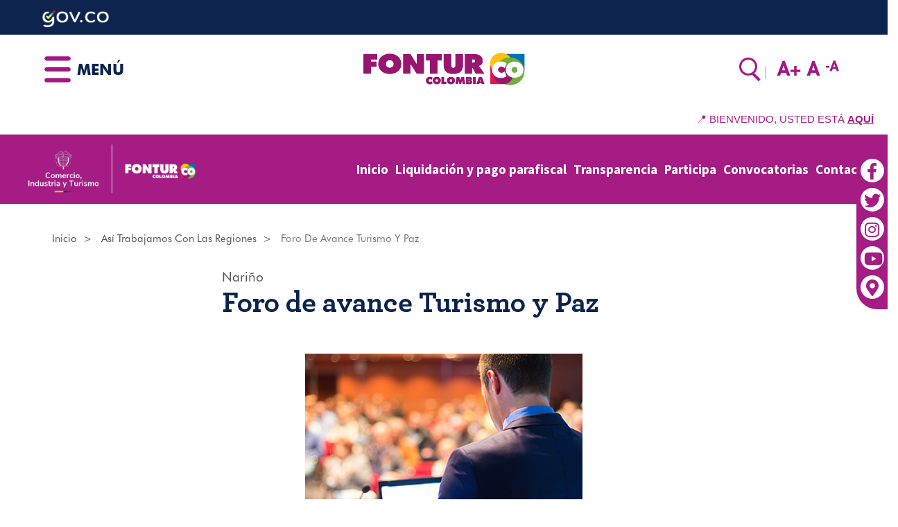

--- FILE ---
content_type: text/html; charset=UTF-8
request_url: https://www.fontur.com.co/es/asi-trabajamos-con-las-regiones/foro-de-avance-turismo-y-paz
body_size: 14460
content:
<!DOCTYPE html>
<html  lang="es" dir="ltr" prefix="content: http://purl.org/rss/1.0/modules/content/  dc: http://purl.org/dc/terms/  foaf: http://xmlns.com/foaf/0.1/  og: http://ogp.me/ns#  rdfs: http://www.w3.org/2000/01/rdf-schema#  schema: http://schema.org/  sioc: http://rdfs.org/sioc/ns#  sioct: http://rdfs.org/sioc/types#  skos: http://www.w3.org/2004/02/skos/core#  xsd: http://www.w3.org/2001/XMLSchema# ">
  <head>
    <meta charset="utf-8" />
<link rel="canonical" href="/es/asi-trabajamos-con-las-regiones/foro-de-avance-turismo-y-paz" />
<meta property="og:site_name" content="FONTUR" />
<link rel="shortlink" href="https://www.fontur.com.co/es/asi-trabajamos-con-las-regiones/foro-de-avance-turismo-y-paz" />
<meta name="robots" content="index, follow" />
<meta name="twitter:card" content="summary_large_image" />
<meta name="twitter:description" content="El Fondo Nacional de Turismo, Fontur, la Gobernación de Nariño, Satena, la Federación de Ecoparques, Ecoturismo y Turismo de Naturaleza, Fedec y la Corporación de Turismo de la región, participaron del foro “Avance de Turismo y Paz” realizado en las oficinas de la Cámara de Comercio de Pasto, el cual generó un resultado positivo para la comunidad y los actores de turismo." />
<meta property="og:type" content="Article" />
<meta name="twitter:title" content="Foro de avance Turismo y Paz" />
<meta name="abstract" content="El Fondo Nacional de Turismo – FONTUR, es un Patrimonio Autónomo adscrito al Ministerio de Comercio, Industria y Turismo, creado para ser el brazo ejecutor de los lineamientos de su política turística, dando manejo a los recursos de la contribución fiscal" />
<meta property="og:url" content="https://www.fontur.com.co/es/asi-trabajamos-con-las-regiones/foro-de-avance-turismo-y-paz" />
<meta property="og:title" content="Foro de avance Turismo y Paz" />
<meta name="twitter:url" content="https://www.fontur.com.co/es/asi-trabajamos-con-las-regiones/foro-de-avance-turismo-y-paz" />
<meta property="og:description" content="El Fondo Nacional de Turismo, Fontur, la Gobernación de Nariño, Satena, la Federación de Ecoparques, Ecoturismo y Turismo de Naturaleza, Fedec y la Corporación de Turismo de la región, participaron del foro “Avance de Turismo y Paz” realizado en las oficinas de la Cámara de Comercio de Pasto, el cual generó un resultado positivo para la comunidad y los actores de turismo." />
<meta name="twitter:image" content="https://www.fontur.com.co/sites/default/files/styles/large/public/blog/images/4_0.png?itok=fnyLa119" />
<meta property="og:image" content="https://www.fontur.com.co/sites/default/files/styles/large/public/blog/images/4_0.png?itok=fnyLa119" />
<meta name="Generator" content="Drupal 8 (https://www.drupal.org)" />
<meta name="MobileOptimized" content="width" />
<meta name="HandheldFriendly" content="true" />
<meta name="viewport" content="width=device-width, initial-scale=1.0" />
<link href="//fonts.googleapis.com/css?family=Source+Sans+Pro:400italic,700italic,400,700" rel="stylesheet" type="text/css" />
<link href="//fonts.googleapis.com/css?family=Source+Sans+Pro:300" rel="stylesheet" type="text/css" />
<link href="//fonts.googleapis.com/css?family=Source+Sans+Pro:300italic" rel="stylesheet" type="text/css" />
<link rel="alternate" hreflang="es" href="https://www.fontur.com.co/es/asi-trabajamos-con-las-regiones/foro-de-avance-turismo-y-paz" />
<link rel="alternate" hreflang="en-x-simple" href="https://www.fontur.com.co/en/node/345" />
<link rel="shortcut icon" href="/sites/default/files/favicon.png" type="image/png" />
<link rel="revision" href="https://www.fontur.com.co/es/asi-trabajamos-con-las-regiones/foro-de-avance-turismo-y-paz" />
<script>window.a2a_config=window.a2a_config||{};a2a_config.callbacks=[];a2a_config.overlays=[];a2a_config.templates={};a2a_config.delay = 200;
</script>

    <title>Foro de avance Turismo y Paz | FONTUR</title>
    <style>ul.dropdown-menu {display: none;}</style>
    <link rel="stylesheet" media="all" href="/sites/default/files/css/css__SNJHn0Xm7gxORrkKDq8KxHgq8HGrasRpin7JFXAE5s.css" />
<link rel="stylesheet" media="all" href="/modules/sooperthemes_portfolio/vendor/cubeportfolio/css/cubeportfolio-sooperthemes-custom-search-slider-popup.min.css?t9hynw" />
<link rel="stylesheet" media="all" href="/sites/default/files/css/css_fl3R83t9tsHDbpSb4RqIn4r7pvOshQF-IsisOmCjkAo.css" />
<link rel="stylesheet" media="all" href="https://use.fontawesome.com/releases/v5.13.1/css/all.css" />
<link rel="stylesheet" media="all" href="https://use.fontawesome.com/releases/v5.13.1/css/v4-shims.css" />
<link rel="stylesheet" media="all" href="/sites/default/files/css/css_Ht7bwmH6boii_4rBrhNRODHDi0vFN05-KyvSN_Qb260.css" />
<link rel="stylesheet" media="all" href="/sites/default/files/css/css_zVeidzrAXHUSKqDgVLIoCUD8bTwsbBm9JsubiyhPido.css" />

    
<!--[if lte IE 8]>
<script src="/sites/default/files/js/js_VtafjXmRvoUgAzqzYTA3Wrjkx9wcWhjP0G4ZnnqRamA.js"></script>
<![endif]-->
<script src="/themes/dxpr_theme/vendor/modernizr-custom-d8-dxpr-theme.js?v=3.3.1"></script>

  </head>
  <body class="fontyourface page-node-345 html path-node page-node-type-cms-blog has-glyphicons body--dxpr-theme-header-top body--dxpr-theme-header-not-overlay body--dxpr-theme-header-normal">
    <script>
  var dxpr_themeNavBreakpoint = 1200;
  var dxpr_themeWindowWidth = window.innerWidth;
  if (dxpr_themeWindowWidth > dxpr_themeNavBreakpoint) {
    document.body.className += ' body--dxpr-theme-nav-desktop';
  }
  else {
    document.body.className += ' body--dxpr-theme-nav-mobile';
  }
  </script>
    <a href="#main-content" class="visually-hidden focusable skip-link">
      Pasar al contenido principal
    </a>
    
      <div class="dialog-off-canvas-main-canvas" data-off-canvas-main-canvas>
    <div class="dxpr-theme-boxed-container">

          <header id="secondary-header" class="dxpr-theme-secondary-header clearfix hidden-none" role="banner">
      <div class="dxpr-theme-fluid secondary-header-container">
                  <div class="region region-secondary-header">
                                                                <section id="block-gov" class="block block-block-content block-block-content46782071-b4be-43cc-83f9-b6f4b5188a5c clearfix">
  
          

      
            <div class="field field--name-body field--type-text-with-summary field--label-hidden field--item"><div class="az-element az-container dxpr" data-az-type="block_content|drag_and_drop_block" data-az-name="30|828|body" data-az-human-readable="Ym9keSBvbiBibG9ja19jb250ZW50IGdvdiA=" data-az-langcode="es" data-az-mode="static">
<div class="az-element az-section" style="" data-az-id="gbniewqi73" data-azat-pid="gbrxa3v19d" id="gbrxa3v19d" data-azb="az_section"><div class="az-ctnr container" data-azcnt="true"><div class="az-element az-image" id="gb1dvctcys"><a href="https://www.gov.co/" target="_blank"><img class="az-image-content " src="/sites/default/files/glazed-cms-media/logogov-co-2025.png?fid=8090" alt="Gobierno de Colombia" title="Gobierno de Colombia" style="height: 30px;"></a></div></div></div>
</div></div>
      
  </section>

  </div>

              </div>
    </header>
  
                                          
    <header class="navbar dxpr-theme-header dxpr-theme-header--top dxpr-theme-header--normal dxpr-theme-header--hover-opacity dxpr-theme-header--sticky" data-spy="affix" data-offset-top="60" id="navbar" role="banner">
            <div class="container navbar-container">
                  <div class="row container-row"><div class="col-sm-12 container-col">
                <div class="navbar-header">
            <div class="region region-navigation">
                                                                <section id="block-cheeseburgermenu" class="block block-cheeseburger-menu block-cheesebuger-menu-block clearfix">
  
          

      <div class="cheeseburger-menu__trigger"></div>
        <div class="cheeseburger-menu__wrapper" style="display: none; top: 0px"><div class="cheeseburger-menu__menus">
                        <div class="cheeseburger-menu__menu cheeseburger-menu__menu--main"
                 data-drupal-selector="cheeseburger-menu--main">
                                                                                                            <ul class="cheeseburger-menu__menu-list">
                                                <li class="cheeseburger-menu__menu-list-item cheeseburger-menu__menu-list-item--child">
                                                                    <a href="/index.php/es" class="cheeseburger-menu__menu-list-item-link ">Inicio</a>
                                          
                </li>
                                                <li class="cheeseburger-menu__menu-list-item cheeseburger-menu__menu-list-item--parent cheeseburger-menu__menu-list-item--expanded">
                                                                                          <span class="cheeseburger-menu__menu-list-item-link cheeseburger-menu__menu-list-item-link--span ">QUIÉNES SOMOS</span>
                                                                      <ul class="cheeseburger-menu__menu-list">
                                                <li class="cheeseburger-menu__menu-list-item cheeseburger-menu__menu-list-item--child">
                                                                    <a href="/index.php/es/quienes-somos" class="cheeseburger-menu__menu-list-item-link ">Qué somos</a>
                                          
                </li>
                                                <li class="cheeseburger-menu__menu-list-item cheeseburger-menu__menu-list-item--child">
                                                                    <a href="/index.php/es/quienes-somos/marco-legal" class="cheeseburger-menu__menu-list-item-link ">Marco legal</a>
                                          
                </li>
                                                <li class="cheeseburger-menu__menu-list-item cheeseburger-menu__menu-list-item--child">
                                                                    <a href="https://fontur.com.co/marco-normativo-del-sector-turismo" class="cheeseburger-menu__menu-list-item-link ">Normatividad</a>
                                          
                </li>
                                                <li class="cheeseburger-menu__menu-list-item cheeseburger-menu__menu-list-item--child">
                                                                    <a href="/index.php/es/nosotros/organigrama" class="cheeseburger-menu__menu-list-item-link ">Organigrama</a>
                                          
                </li>
                                                <li class="cheeseburger-menu__menu-list-item cheeseburger-menu__menu-list-item--child">
                                                                    <a href="/index.php/es/quienes-somos/directorio-personal-fontur-2025" class="cheeseburger-menu__menu-list-item-link ">Directorio personal fontur</a>
                                          
                </li>
                                                <li class="cheeseburger-menu__menu-list-item cheeseburger-menu__menu-list-item--child">
                                                                    <a href="/index.php/es/quienes-somos/nuestros-directivos-0" class="cheeseburger-menu__menu-list-item-link ">Nuestros Directivos</a>
                                          
                </li>
                                                <li class="cheeseburger-menu__menu-list-item cheeseburger-menu__menu-list-item--child">
                                                                    <a href="/index.php/es/nosotros/comite-directivo" class="cheeseburger-menu__menu-list-item-link ">Comité directivo</a>
                                          
                </li>
                                                <li class="cheeseburger-menu__menu-list-item cheeseburger-menu__menu-list-item--child">
                                                                    <a href="/index.php/es/quienes-somos/funciones-y-deberes" class="cheeseburger-menu__menu-list-item-link ">Funciones y Deberes</a>
                                          
                </li>
                                                <li class="cheeseburger-menu__menu-list-item cheeseburger-menu__menu-list-item--child">
                                                                    <a href="/index.php/es/quienes-somos/modelo-de-gestion" class="cheeseburger-menu__menu-list-item-link ">Modelo de gestión</a>
                                          
                </li>
                                                <li class="cheeseburger-menu__menu-list-item cheeseburger-menu__menu-list-item--child">
                                                                    <a href="/index.php/es/quienes-somos/informes" class="cheeseburger-menu__menu-list-item-link ">Informes</a>
                                          
                </li>
                                                <li class="cheeseburger-menu__menu-list-item cheeseburger-menu__menu-list-item--child">
                                                                    <a href="/index.php/es/quienes-somos/gestion-documental" class="cheeseburger-menu__menu-list-item-link ">Gestión Documental</a>
                                          
                </li>
                                                <li class="cheeseburger-menu__menu-list-item cheeseburger-menu__menu-list-item--child">
                                                                    <a href="/index.php/es/quienes-somos/naturaleza-juridica" class="cheeseburger-menu__menu-list-item-link ">Naturaleza jurídica</a>
                                          
                </li>
                                                <li class="cheeseburger-menu__menu-list-item cheeseburger-menu__menu-list-item--child">
                                                                    <a href="/index.php/es/quienes-somos/objetivos-y-metas" class="cheeseburger-menu__menu-list-item-link ">Objetivos y metas</a>
                                          
                </li>
                                                <li class="cheeseburger-menu__menu-list-item cheeseburger-menu__menu-list-item--child">
                                                                    <a href="/index.php/es/quienes-somos/plan-estrategico-sectorial" class="cheeseburger-menu__menu-list-item-link ">Plan estratégico sectorial</a>
                                          
                </li>
                    </ul>
    
                </li>
                                                <li class="cheeseburger-menu__menu-list-item cheeseburger-menu__menu-list-item--parent cheeseburger-menu__menu-list-item--expanded">
                                                                                          <span class="cheeseburger-menu__menu-list-item-link cheeseburger-menu__menu-list-item-link--span ">PROGRAMAS</span>
                                                                      <ul class="cheeseburger-menu__menu-list">
                                                <li class="cheeseburger-menu__menu-list-item cheeseburger-menu__menu-list-item--child">
                                                                    <a href="/index.php/es/programas/red-turistica-de-pueblos-patrimonio" class="cheeseburger-menu__menu-list-item-link ">Red turística de pueblos patrimonio</a>
                                          
                </li>
                                                <li class="cheeseburger-menu__menu-list-item cheeseburger-menu__menu-list-item--child">
                                                                    <a href="/index.php/es/programas/tarjeta-joven-colombia" class="cheeseburger-menu__menu-list-item-link ">Tarjeta joven Colombia</a>
                                          
                </li>
                    </ul>
    
                </li>
                                                <li class="cheeseburger-menu__menu-list-item cheeseburger-menu__menu-list-item--parent cheeseburger-menu__menu-list-item--expanded">
                                                                                          <span class="cheeseburger-menu__menu-list-item-link cheeseburger-menu__menu-list-item-link--span ">PROYECTOS</span>
                                                                      <ul class="cheeseburger-menu__menu-list">
                                                <li class="cheeseburger-menu__menu-list-item cheeseburger-menu__menu-list-item--child">
                                                                    <a href="https://herramientas.fontur.info/fontl/listadoCompetitividad" class="cheeseburger-menu__menu-list-item-link ">Competitividad</a>
                                          
                </li>
                                                <li class="cheeseburger-menu__menu-list-item cheeseburger-menu__menu-list-item--child">
                                                                    <a href="/index.php/es/proyectos/banco-de-proyectos-competitividad" class="cheeseburger-menu__menu-list-item-link ">Conoce nuestra gestión de Competitividad</a>
                                          
                </li>
                                                <li class="cheeseburger-menu__menu-list-item cheeseburger-menu__menu-list-item--child">
                                                                    <a href="https://herramientas.fontur.info/fontl/listadoInfraestructura" class="cheeseburger-menu__menu-list-item-link ">Infraestructura</a>
                                          
                </li>
                                                <li class="cheeseburger-menu__menu-list-item cheeseburger-menu__menu-list-item--child">
                                                                    <a href="/index.php/es/procesos-contractuales/banco-de-proyectos-infraestructura" class="cheeseburger-menu__menu-list-item-link ">Conoce nuestra gestión Infraestructura</a>
                                          
                </li>
                                                <li class="cheeseburger-menu__menu-list-item cheeseburger-menu__menu-list-item--child">
                                                                    <a href="https://herramientas.fontur.info/fontl/listadoMercadeoyPromocionTuristica" class="cheeseburger-menu__menu-list-item-link ">Mercadeo y promoción turística</a>
                                          
                </li>
                                                <li class="cheeseburger-menu__menu-list-item cheeseburger-menu__menu-list-item--child">
                                                                    <a href="/index.php/es/proyectos/banco-de-proyectos-promocion-y-mercadeo" class="cheeseburger-menu__menu-list-item-link ">Conoce nuestra gestión de Mercadeo y Promoción Turística</a>
                                          
                </li>
                                                <li class="cheeseburger-menu__menu-list-item cheeseburger-menu__menu-list-item--child">
                                                                    <a href="/index.php/es/proyectos/manuales" class="cheeseburger-menu__menu-list-item-link ">Manuales</a>
                                          
                </li>
                                                <li class="cheeseburger-menu__menu-list-item cheeseburger-menu__menu-list-item--child">
                                                                    <a href="/index.php/es/proyectos/documentacion" class="cheeseburger-menu__menu-list-item-link ">Documentación</a>
                                          
                </li>
                                                <li class="cheeseburger-menu__menu-list-item cheeseburger-menu__menu-list-item--child">
                                                                    <a href="/index.php/es/proyectos/paso-paso-de-formulacion-de-proyectos" class="cheeseburger-menu__menu-list-item-link ">Paso a paso de formulación de proyectos</a>
                                          
                </li>
                                                <li class="cheeseburger-menu__menu-list-item cheeseburger-menu__menu-list-item--child">
                                                                    <a href="/index.php/es/proyectos/procesos-contractuales" class="cheeseburger-menu__menu-list-item-link ">Procesos contractuales</a>
                                          
                </li>
                                                <li class="cheeseburger-menu__menu-list-item cheeseburger-menu__menu-list-item--child">
                                                                    <a href="/index.php/es/proyectos/aprobacion-de-proyectos-y-ejecucion-presupuestal" class="cheeseburger-menu__menu-list-item-link ">Aprobación de proyectos y ejecución presupuestal</a>
                                          
                </li>
                    </ul>
    
                </li>
                                                <li class="cheeseburger-menu__menu-list-item cheeseburger-menu__menu-list-item--parent cheeseburger-menu__menu-list-item--expanded">
                                                                                          <span class="cheeseburger-menu__menu-list-item-link cheeseburger-menu__menu-list-item-link--span ">CONTRIBUCIÓN PARAFISCAL</span>
                                                                      <ul class="cheeseburger-menu__menu-list">
                                                <li class="cheeseburger-menu__menu-list-item cheeseburger-menu__menu-list-item--child">
                                                                    <a href="/index.php/es/servicio-al-cliente/contactenos" class="cheeseburger-menu__menu-list-item-link ">Contáctenos</a>
                                          
                </li>
                                                <li class="cheeseburger-menu__menu-list-item cheeseburger-menu__menu-list-item--child">
                                                                    <a href="/index.php/es/contribucion-parafiscal/normativa-contribucion-parafiscal" class="cheeseburger-menu__menu-list-item-link ">Normativa Contribución Parafiscal</a>
                                          
                </li>
                                                <li class="cheeseburger-menu__menu-list-item cheeseburger-menu__menu-list-item--child">
                                                                    <a href="/index.php/es/informacion-general-de-la-contribucion-parafiscal" class="cheeseburger-menu__menu-list-item-link ">Información General de la Contribución Parafiscal</a>
                                          
                </li>
                                                <li class="cheeseburger-menu__menu-list-item cheeseburger-menu__menu-list-item--child">
                                                                    <a href="https://liquidacionypagoparafiscal.fontur.com.co/JasServer/applications/jactur/visual/jtlogin.jsp" class="cheeseburger-menu__menu-list-item-link ">Liquidación y pago parafiscal</a>
                                          
                </li>
                                                <li class="cheeseburger-menu__menu-list-item cheeseburger-menu__menu-list-item--child">
                                                                    <a href="/index.php/es/contribucion-parafiscal/fechas-de-presentacion-y-pago" class="cheeseburger-menu__menu-list-item-link ">Fechas de presentación y pago</a>
                                          
                </li>
                                                <li class="cheeseburger-menu__menu-list-item cheeseburger-menu__menu-list-item--child">
                                                                    <a href="/index.php/es/contribucion-parafiscal/causacion-y-calculo-de-intereses-moratorios" class="cheeseburger-menu__menu-list-item-link ">Causación y liquidación de intereses moratorios</a>
                                          
                </li>
                                                <li class="cheeseburger-menu__menu-list-item cheeseburger-menu__menu-list-item--child">
                                                                    <a href="/index.php/es/contribucion-parafiscal/instructivo-plataforma-liquidacion-y-pago-parafiscal" class="cheeseburger-menu__menu-list-item-link ">Instructivo plataforma liquidación y pago</a>
                                          
                </li>
                                                <li class="cheeseburger-menu__menu-list-item cheeseburger-menu__menu-list-item--child">
                                                                    <a href="/index.php/es/exencion-ley-2294-de-2023" class="cheeseburger-menu__menu-list-item-link ">Exención Ley 2294 de 2023</a>
                                          
                </li>
                                                <li class="cheeseburger-menu__menu-list-item cheeseburger-menu__menu-list-item--child">
                                                                    <a href="/index.php/es/preguntas-frecuentes" class="cheeseburger-menu__menu-list-item-link ">Preguntas Frecuentes</a>
                                          
                </li>
                    </ul>
    
                </li>
                                                <li class="cheeseburger-menu__menu-list-item cheeseburger-menu__menu-list-item--parent cheeseburger-menu__menu-list-item--expanded">
                                                                                          <span class="cheeseburger-menu__menu-list-item-link cheeseburger-menu__menu-list-item-link--span ">CONTRATACIÓN</span>
                                                                      <ul class="cheeseburger-menu__menu-list">
                                                <li class="cheeseburger-menu__menu-list-item cheeseburger-menu__menu-list-item--child">
                                                                    <a href="https://herramientas.fontur.info/fontl/listadoContratos" class="cheeseburger-menu__menu-list-item-link ">Consulta de Contratos</a>
                                          
                </li>
                                                <li class="cheeseburger-menu__menu-list-item cheeseburger-menu__menu-list-item--child">
                                                                    <a href="/index.php/es/contratacion/condiciones-generales" class="cheeseburger-menu__menu-list-item-link ">Condiciones generales</a>
                                          
                </li>
                                                <li class="cheeseburger-menu__menu-list-item cheeseburger-menu__menu-list-item--child">
                                                                    <a href="/index.php/es/contratacion/historico-de-contratacion" class="cheeseburger-menu__menu-list-item-link ">Histórico de contratación</a>
                                          
                </li>
                                                <li class="cheeseburger-menu__menu-list-item cheeseburger-menu__menu-list-item--child">
                                                                    <a href="/index.php/es/contratacion/manuales-de-contratacion" class="cheeseburger-menu__menu-list-item-link ">Manuales de contratación</a>
                                          
                </li>
                                                <li class="cheeseburger-menu__menu-list-item cheeseburger-menu__menu-list-item--child">
                                                                    <a href="/index.php/es/contratacion/objeto-juridico" class="cheeseburger-menu__menu-list-item-link ">Objeto jurídico</a>
                                          
                </li>
                    </ul>
    
                </li>
                                                <li class="cheeseburger-menu__menu-list-item cheeseburger-menu__menu-list-item--parent cheeseburger-menu__menu-list-item--expanded">
                                                                                          <span class="cheeseburger-menu__menu-list-item-link cheeseburger-menu__menu-list-item-link--span ">BIENES</span>
                                                                      <ul class="cheeseburger-menu__menu-list">
                                                <li class="cheeseburger-menu__menu-list-item cheeseburger-menu__menu-list-item--child">
                                                                    <a href="/index.php/es/bienes/gerencia-de-bienes" class="cheeseburger-menu__menu-list-item-link ">Gerencia de bienes</a>
                                          
                </li>
                                                <li class="cheeseburger-menu__menu-list-item cheeseburger-menu__menu-list-item--child">
                                                                    <a href="/index.php/es/bienes/manual-de-contratacion-para-la-administracion-y-venta-de-bienes" class="cheeseburger-menu__menu-list-item-link ">Manual de contratación para la administración y venta de bienes</a>
                                          
                </li>
                                                <li class="cheeseburger-menu__menu-list-item cheeseburger-menu__menu-list-item--child">
                                                                    <a href="/index.php/es/bienes/presentacion-de-bienes" class="cheeseburger-menu__menu-list-item-link ">Presentación de bienes</a>
                                          
                </li>
                    </ul>
    
                </li>
                                                <li class="cheeseburger-menu__menu-list-item cheeseburger-menu__menu-list-item--parent cheeseburger-menu__menu-list-item--expanded">
                                                                                          <span class="cheeseburger-menu__menu-list-item-link cheeseburger-menu__menu-list-item-link--span ">PRODUCTOS Y SERVICIOS</span>
                                                                      <ul class="cheeseburger-menu__menu-list">
                                                <li class="cheeseburger-menu__menu-list-item cheeseburger-menu__menu-list-item--child">
                                                                    <a href="/index.php/es/productos-y-servicios/direccion-financiera" class="cheeseburger-menu__menu-list-item-link ">Dirección financiera</a>
                                          
                </li>
                                                <li class="cheeseburger-menu__menu-list-item cheeseburger-menu__menu-list-item--child">
                                                                    <a href="/index.php/es/productos-y-servicios/estudios-realizados" class="cheeseburger-menu__menu-list-item-link ">Estudios realizados</a>
                                          
                </li>
                    </ul>
    
                </li>
                                                <li class="cheeseburger-menu__menu-list-item cheeseburger-menu__menu-list-item--parent cheeseburger-menu__menu-list-item--expanded">
                                                                                          <span class="cheeseburger-menu__menu-list-item-link cheeseburger-menu__menu-list-item-link--span ">COMUNICACIONES</span>
                                                                      <ul class="cheeseburger-menu__menu-list">
                                                <li class="cheeseburger-menu__menu-list-item cheeseburger-menu__menu-list-item--child">
                                                                    <a href="/index.php/es/comunicados" class="cheeseburger-menu__menu-list-item-link ">Noticias</a>
                                          
                </li>
                                                <li class="cheeseburger-menu__menu-list-item cheeseburger-menu__menu-list-item--child">
                                                                    <a href="/index.php/es/comunicaciones/articulos-de-interes" class="cheeseburger-menu__menu-list-item-link ">Artículos de interés</a>
                                          
                </li>
                                                <li class="cheeseburger-menu__menu-list-item cheeseburger-menu__menu-list-item--child">
                                                                    <a href="/index.php/es/videos" class="cheeseburger-menu__menu-list-item-link ">Vídeos</a>
                                          
                </li>
                                                <li class="cheeseburger-menu__menu-list-item cheeseburger-menu__menu-list-item--child">
                                                                    <a href="/index.php/es/galerias" class="cheeseburger-menu__menu-list-item-link ">Galerias</a>
                                          
                </li>
                    </ul>
    
                </li>
                                                <li class="cheeseburger-menu__menu-list-item cheeseburger-menu__menu-list-item--child">
                                                                    <a href="/index.php/es/sitemap" class="cheeseburger-menu__menu-list-item-link ">MAPA DEL SITIO</a>
                                          
                </li>
                                                <li class="cheeseburger-menu__menu-list-item cheeseburger-menu__menu-list-item--child">
                                                                    <a href="/index.php/es/servicio-al-cliente/contactenos" class="cheeseburger-menu__menu-list-item-link ">CONTÁCTENOS</a>
                                          
                </li>
                                                <li class="cheeseburger-menu__menu-list-item cheeseburger-menu__menu-list-item--child">
                                                                    <a href="/index.php/es/mapas-y-cartas-descriptivas" class="cheeseburger-menu__menu-list-item-link ">Mapas y Cartas Descriptivas</a>
                                          
                </li>
                                                <li class="cheeseburger-menu__menu-list-item cheeseburger-menu__menu-list-item--child">
                                                                    <a href="/index.php/es/procedimientos-toma-decisiones" class="cheeseburger-menu__menu-list-item-link ">Procedimientos Toma Decisiones</a>
                                          
                </li>
                    </ul>
    
                                                </div>
            </div>

</div>
  </section>
                                                            <section id="block-menutext" class="block block-block-content block-block-contentc77aee42-8d37-4a1f-acd3-b166383b9302 clearfix">
  
          

      
            <div class="field field--name-body field--type-text-with-summary field--label-hidden field--item"><h3>MENÚ</h3></div>
      
  </section>
    <div class="wrap-branding">
        <a class="logo navbar-btn" href="/index.php/es" title="Inicio" rel="home">
      <img id="logo" src="/sites/default/files/logo_fontur.png" alt="Inicio" />
    </a>
        </div>
  <div class="search-block-form search block block-search block-search-form-block" data-drupal-selector="search-block-form" id="block-formulariodebusqueda" role="search">
  
      <h2 class="visually-hidden">Formulario de búsqueda</h2>
    
      <form action="/index.php/es/search/node" method="get" id="search-block-form" accept-charset="UTF-8">
  <div class="form-item js-form-item form-type-search js-form-type-search form-item-keys js-form-item-keys form-no-label form-group">
      <label for="edit-keys" class="control-label sr-only">Search</label>
  
  
  <div class="input-group"><input title="Escriba lo que quiere buscar." data-drupal-selector="edit-keys" class="form-search form-control" placeholder="Search" type="search" id="edit-keys" name="keys" value="" size="15" maxlength="128" data-toggle="tooltip" /><span class="input-group-btn"><button type="submit" value="Search" class="button js-form-submit form-submit btn-primary btn icon-only" name=""><span class="sr-only">Search</span><span class="icon glyphicon glyphicon-search" aria-hidden="true"></span></button></span></div>

  
  
  </div>
<div class="form-actions form-group js-form-wrapper form-wrapper" data-drupal-selector="edit-actions" id="edit-actions"></div>

</form>

  </div>
                                                            <section id="block-redimensionartexto" class="resize-text block block-text-resize block-text-resize-block clearfix">
  
          

      <div class="content"><a href="javascript:;" class="changer" id="text_resize_decrease"><sup>-</sup>A</a> <a href="javascript:;" class="changer" id="text_resize_reset">A</a> <a href="javascript:;" class="changer" id="text_resize_increase"><sup>+</sup>A</a><div id="text_resize_clear"></div></div>


  </section>
                                                            <section id="block-alternadordeidioma2" class="block block-block-content block-block-content7f5d2b8f-9bf2-4785-bae5-ed1cff9660c6 clearfix">
  
          

      
            <div class="field field--name-body field--type-text-with-summary field--label-hidden field--item"><script src="https://static.elfsight.com/platform/platform.js" async=""></script>
<div class="elfsight-app-edc933b7-2cc2-452f-9601-bc3c6162d368" data-elfsight-app-lazy=""></div>

</div>
      
  </section>

  </div>

                            </div>

                                  </div></div>
              </div>
    </header>
  
<div class="wrap-containers">

        <div class="region region-highlighted">
                                                                <section id="block-botonpagoparafiscal" class="block block-block-content block-block-content756beebb-56e5-4d66-ac1d-930f66631e1d clearfix">
  
          

      
            <div class="field field--name-body field--type-text-with-summary field--label-hidden field--item"><div class="az-element az-container dxpr" data-az-type="block_content|drag_and_drop_block" data-az-name="28|827|body" data-az-human-readable="Ym9keSBvbiBibG9ja19jb250ZW50IEJvdG9uIHBhZ28gcGFyYWZpc2NhbCA=" data-az-langcode="es" data-az-mode="dynamic">
<div class="az-element az-row row az-row--sm" style="" id="gbd2iyn3fd"><div class="az-element az-ctnr az-column col-sm-12" style="" id="gb63vj3xzk"><div class="az-element az-html" style="" id="gb3rjgcq5s"><!-- MEN&Uacute; ESTILO PROCOLOMBIA PARA FONTUR -->

<!-- Metadatos -->
<meta charset="UTF-8">
<title>Men&uacute; Estilo Procolombia para FONTUR</title>

<!-- Estilos -->
<style>
  body {
    margin: 0;
    font-family: Arial, sans-serif;
  }

  .topbar2 {
    background: #fff;
    color: #a41c84;
    padding: 10px 20px;
    text-align: right;
    font-size: 0.95em;
  }

  .topbar2 a {
    color: #a41c84;
    text-decoration: underline;
    font-weight: bold;
  }

  .menu2-fontur {
    background: #a41c84;
    width: 100%;
  }

  .menu2-content {
    max-width: 1280px;
    margin: 0 auto;
    width: 100%;
    display: flex;
    align-items: center;
    justify-content: space-between;
    gap: 20px;
    flex-wrap: wrap;
    padding: 10px 20px;
  }

  .menu2-content .logos {
    display: flex;
    align-items: center;
    gap: 15px;
  }

  .menu2-content .logos img {
    height: 80px;
    object-fit: contain;
  }

  /* MEN&Uacute; DE NAVEGACI&Oacute;N */
  #nav2-menu {
    display: flex;
    align-items: center;
    gap: 25px;
  }

  #nav2-menu a {
    color: #ffffff;
    font-weight: bold;
    text-decoration: none;
    font-size: 1.2em;
    padding: 8px 5px;
    position: relative;
  }

  #nav2-menu a:hover::after {
    content: '';
    position: absolute;
    bottom: 0;
    left: 0;
    width: 100%;
    height: 2px;
    background-color: white;
  }

  .menu2-toggle {
    display: none;
    font-size: 2em;
    color: #ffffff;
    background: none;
    border: none;
    cursor: pointer;
  }

  /* Responsive */
  @media (max-width: 768px) {
    .topbar2 {
      text-align: center;
      font-size: 0.9em;
    }

    .menu2-content {
      flex-direction: column;
      align-items: center;
      text-align: center;
    }

    .menu2-content .logos {
      flex-direction: column;
      align-items: center;
    }

    .menu2-content .logos img {
      height: 100px;
    }

    .menu2-toggle {
      display: block;
      margin: 10px 0;
    }

    #nav2-menu {
      display: none;
      flex-direction: column;
      width: 100%;
      background-color: #a41c84;
      margin-top: 10px;
      padding: 10px 0;
    }

    #nav2-menu.active {
      display: flex;
    }

    #nav2-menu a {
      padding: 10px 20px;
      font-size: 1.1em;
    }
  }
</style>

<!-- Topbar -->
<div class="topbar2">
  <span>&#128205; BIENVENIDO, USTED EST&Aacute; 
    <a href="https://www.google.com/maps/place/CENTRO+DE+COMERCIO+INTERNACIONAL/@4.6157218,-74.0712277,868m/data=!3m2!1e3!4b1!4m6!3m5!1s0x8e3f999ca0e00835:0xf619f76c0d9cc8c0!8m2!3d4.6157218!4d-74.0712277!16s%2Fg%2F11fxw15z3_?entry=ttu&amp;g_ep=EgoyMDI1MTIwOS4wIKXMDSoASAFQAw%3D%3D" target="_blank" rel="noopener noreferrer" tabindex="-1">AQU&Iacute;</a>
  </span>
</div>

<!-- Men&uacute; Principal -->
<div class="menu2-fontur">
  <div class="menu2-content">

    <!-- Logos -->
    <div class="logos">
      <img src="/sites/default/files/2025-07/logo_2%20%282%29.png" alt="Logo FONTUR">
    </div>

    <!-- Bot&oacute;n hamburguesa -->
    <button class="menu2-toggle" id="toggle-btn">&#9776;</button>

    <!-- Men&uacute; de navegaci&oacute;n -->
    <nav id="nav2-menu">
      <a href="/" tabindex="-1">Inicio</a>
      <a href="https://liquidacionypagoparafiscal.fontur.com.co/JasServer/applications/jactur/visual/jtlogin.jsp" tabindex="-1">Liquidaci&oacute;n y pago parafiscal</a>
      <a href="/transparencia-y-acceso-la-informacion" tabindex="-1">Transparencia</a>
      <a href="/servicio-al-cliente/contacto" tabindex="-1">Participa</a>
      <a href="/proyectos/procesos-contractuales" tabindex="-1">Convocatorias</a>
      <a href="/servicio-al-cliente/contactenos" tabindex="-1">Contacto</a>
    </nav>

  </div>
</div>

<!-- Script funcional hamburguesa -->
<script>
  document.addEventListener("DOMContentLoaded", function () {
    const toggleButton = document.getElementById("toggle-btn");
    const navMenu = document.getElementById("nav2-menu");

    toggleButton.addEventListener("click", function () {
      navMenu.classList.toggle("active");
    });
  });
</script>






<!-- Elfsight Popup | Untitled Popup 2 -->
<script src="https://elfsightcdn.com/platform.js" async=""></script>
<div class="elfsight-app-9dc84e26-81e1-4fe9-9b11-7d0228e40ae7" data-elfsight-app-lazy=""></div>
</div></div></div>

</div></div>
      
  </section>

  </div>

  

          <div class="container content-top-container">
            <div class="row container-row"><div class="col-sm-12 container-col">
              <div class="region region-content-top">
        <ol class="breadcrumb">
          <li >
                  <a href="/es">Inicio</a>
              </li>
          <li >
                  <a href="/es/asi-trabajamos-con-las-regiones">Así Trabajamos Con Las Regiones</a>
              </li>
          <li  class="active">
                  Foro de avance Turismo y Paz
              </li>
      </ol>


  </div>

            </div></div>
          </div>
  
    <div role="main" class="main-container container js-quickedit-main-content clearfix">
        <div class="row">
                
                          
      <section class="col-sm-12">

                
                                      
                  
                          <a id="main-content"></a>
            <div class="region region-content">
                                                                <section id="block-tags-2" class="tagBlog block block-ctools-block block-entity-fieldnodefield-cms-blog-tags clearfix">
  
          

      
      <div class="field field--name-field-cms-blog-tags field--type-entity-reference field--label-hidden field--items">
              <div class="field--item"><a href="/es/narino" hreflang="es">Nariño</a></div>
          </div>
  
  </section>
  
    <h1 class="page-title"><span>Foro de avance Turismo y Paz</span>
</h1>


<div data-drupal-messages-fallback class="hidden"></div>
  <article data-history-node-id="345" role="article" about="/es/asi-trabajamos-con-las-regiones/foro-de-avance-turismo-y-paz" class="cms-blog is-promoted full clearfix node">

  
    
  <div class="content">
      
      <div class="field-blog-image field field--name-field-cms-page-image field--type-image field--label-hidden field--items">
              <div class="field--item">  <img src="/sites/default/files/blog/images/4_0.png" width="400" height="250" alt="Nariño" typeof="foaf:Image" class="img-responsive" />

</div>
          </div>
  
            <div class="field field--name-field-fecha field--type-datetime field--label-hidden field--item"><time datetime="2016-07-05T12:00:00Z">5 Julio, 2016</time>
</div>
      <span class="a2a_kit a2a_kit_size_32 addtoany_list" data-a2a-url="https://www.fontur.com.co/es/asi-trabajamos-con-las-regiones/foro-de-avance-turismo-y-paz" data-a2a-title="Foro de avance Turismo y Paz"><a class="a2a_button_facebook"></a><a class="a2a_button_x"></a><a class="a2a_button_whatsapp"></a><a class="a2a_button_linkedin"></a></span>
            <div class="lead field field--name-field-cms-page-body field--type-text-with-summary field--label-hidden field--item">El Fondo Nacional de Turismo, Fontur, la Gobernación de Nariño, Satena, la Federación de Ecoparques, Ecoturismo y Turismo de Naturaleza, Fedec y la Corporación de Turismo de la región, participaron del foro “Avance de Turismo y Paz” realizado en las oficinas de la Cámara de Comercio de Pasto, el cual generó un resultado positivo para la comunidad y los actores de turismo.</div>
      
  </div>

        <footer class="cms-blog-links">
      <div class="row">
        <div class="col-sm-4 text-center">
          0 <em class="text-muted">Comments</em>
        </div>
        <div class="col-sm-4 text-center dxpr-theme-service-links">

        </div>
        <div class="col-sm-4 text-center">
         <em class="text-muted">Friday, December 11, 2020 By</em> <span class="dxpr-theme-util-text-uppercase"><span><span lang="" about="/es/user/120" typeof="schema:Person" property="schema:name" datatype="">vanessa.sandoval</span></span>
</span>
        </div>
      </div>
    </footer>
    <div class="prev-next small clear-both clearfix">
        <div class="prev pull-left"><a href="/es/asi-trabajamos-con-las-regiones/feria-productiva-y-artesanal" class="nextprev-link"><span class="glazed-icon"><svg xmlns="http://www.w3.org/2000/svg" viewBox="0 0 192 512"><path d="M25.1 247.5l117.8-116c4.7-4.7 12.3-4.7 17 0l7.1 7.1c4.7 4.7 4.7 12.3 0 17L64.7 256l102.2 100.4c4.7 4.7 4.7 12.3 0 17l-7.1 7.1c-4.7 4.7-12.3 4.7-17 0L25 264.5c-4.6-4.7-4.6-12.3.1-17z"/></svg></span><span class="nextprev-text">Anterior</span></a></div>
            <div class="next pull-right"><a href="/es/asi-trabajamos-con-las-regiones/parque-ukumari-de-pereira-recibe-visita-de-la-ministra-de-comercio" class="nextprev-link"><span class="nextprev-text">Siguiente</span><span class="glazed-icon"><svg xmlns="http://www.w3.org/2000/svg" viewBox="0 0 192 512"><path d="M166.9 264.5l-117.8 116c-4.7 4.7-12.3 4.7-17 0l-7.1-7.1c-4.7-4.7-4.7-12.3 0-17L127.3 256 25.1 155.6c-4.7-4.7-4.7-12.3 0-17l7.1-7.1c4.7-4.7 12.3-4.7 17 0l117.8 116c4.6 4.7 4.6 12.3-.1 17z"/></svg></span></a></div>
    </div>
  

</article>

                                                            <section id="block-noticiasregionesfooter" class="noticiasFooter block block-block-content block-block-contentffe30d4f-c338-45e5-bdeb-031902b1ebaa clearfix">
  
          

      
            <div class="field field--name-body field--type-text-with-summary field--label-hidden field--item"><div class="az-element az-container dxpr" data-az-type="block_content|drag_and_drop_block" data-az-name="10|260|body" data-az-human-readable="Ym9keSBvbiBibG9ja19jb250ZW50IG5vdGljaWFzIHJlZ2lvbmVzIGZvb3RlciA=" data-az-langcode="es" data-az-mode="static">
<div class="az-element az-section block-noticiasrfooter" style="margin-top:50px;" data-az-id="gby5h7z433" data-azat-pid="gby5h7z433" id="gby5h7z433" data-azb="az_section" data-azat-el_class="block-noticiasrfooter" data-azat-style="margin-top:50px;"><div class="az-ctnr container" data-azcnt="true"><div class="az-element az-html" style="" id="gbpkcq88xp"><h3 style="color:#0c244c">Conoce m&aacute;s trabajos en las regiones</h3></div><div class="az-element az-cms-element" style="" id="gbxhv0vwdh"><div class="view view-noticias-footer view-id-noticias_footer view-display-id-page_2 js-view-dom-id-24d48d89e6683a8abe30453a57b4dd4b3ff4baefccf6ad31aa7cc78881e25ed3">
  
    
      
      <div class="view-content">
        <div class="sp-wrapper js-sp-wrapper" id="sp-noticias-footer-page-2">

    
    
    <div class="sp-container js-sp-container cbp" data-content-page="inline">
                      <div class="cbp-item">
          <div><div class="views-field views-field-field-cms-blog-tags"><div class="field-content"></div></div><div class="views-field views-field-title"><span class="field-content"><a href="/index.php/es/asi-trabajamos-con-las-regiones/fontur-y-la-gobernacion-de-antioquia-certificaron-104-empresarios" hreflang="es">Fontur y la gobernaci&oacute;n de Antioquia certificaron 104 empresarios tur&iacute;sticos bajo el programa Sello de Bioseguridad &ldquo;Check In Certificado&rdquo;</a></span></div> </div>
        </div>
                      <div class="cbp-item">
          <div><div class="views-field views-field-field-cms-blog-tags"><div class="field-content"><a href="/index.php/es/riohacha" hreflang="es">Riohacha</a>, <a href="/index.php/es/colombia" hreflang="es">Colombia</a></div></div><div class="views-field views-field-title"><span class="field-content"><a href="/index.php/es/asi-trabajamos-con-las-regiones/fontur-aliado-estrategico-en-la-promocion-de-riohacha" hreflang="es">Fontur aliado estrat&eacute;gico en la promoci&oacute;n de Riohacha</a></span></div> </div>
        </div>
                      <div class="cbp-item">
          <div><div class="views-field views-field-field-cms-blog-tags"><div class="field-content"><a href="/index.php/es/riohacha" hreflang="es">Riohacha</a></div></div><div class="views-field views-field-title"><span class="field-content"><a href="/index.php/es/asi-trabajamos-con-las-regiones/fontur-apoya-ruedas-de-negocio-para-reactivacion-del-turismo" hreflang="es">Fontur apoya ruedas de negocio para reactivaci&oacute;n del turismo </a></span></div> </div>
        </div>
                      <div class="cbp-item">
          <div><div class="views-field views-field-field-cms-blog-tags"><div class="field-content"><a href="/index.php/es/cucuta" hreflang="es">Cucuta</a></div></div><div class="views-field views-field-title"><span class="field-content"><a href="/index.php/es/asi-trabajamos-con-las-regiones/cucuta-le-apuesta-una-reactivacion-segura" hreflang="es"> C&uacute;cuta le apuesta a una reactivaci&oacute;n segura.</a></span></div> </div>
        </div>
                      <div class="cbp-item">
          <div><div class="views-field views-field-field-cms-blog-tags"><div class="field-content"><a href="/index.php/es/riohacha" hreflang="es">Riohacha</a></div></div><div class="views-field views-field-title"><span class="field-content"><a href="/index.php/es/asi-trabajamos-con-las-regiones/inauguramos-en-riohacha-el-nuevo-punto-de-informacion-turistica" hreflang="es">Inauguramos en Riohacha el nuevo Punto de Informaci&oacute;n Tur&iacute;stica</a></span></div> </div>
        </div>
                      <div class="cbp-item">
          <div><div class="views-field views-field-field-cms-blog-tags"><div class="field-content"><a href="/index.php/es/barranquilla" hreflang="es">Barranquilla</a></div></div><div class="views-field views-field-title"><span class="field-content"><a href="/index.php/es/asi-trabajamos-con-las-regiones/visita-muelle-de-puerto-colombia" hreflang="es">Visita Muelle de Puerto Colombia</a></span></div> </div>
        </div>
                      <div class="cbp-item">
          <div><div class="views-field views-field-field-cms-blog-tags"><div class="field-content"><a href="/index.php/es/nacional" hreflang="es">Nacional</a></div></div><div class="views-field views-field-title"><span class="field-content"><a href="/index.php/es/asi-trabajamos-con-las-regiones/en-el-municipio-de-arauca-se-llevo-cabo-la-primer-jornada-de" hreflang="es">En el municipio de Arauca se llev&oacute; a cabo la primer Jornada de Capacitaci&oacute;n en Turismo Accesible</a></span></div> </div>
        </div>
                      <div class="cbp-item">
          <div><div class="views-field views-field-field-cms-blog-tags"><div class="field-content"><a href="/index.php/es/jerico" hreflang="es">Jeric&oacute;</a>, <a href="/index.php/es/antioquia" hreflang="es">Antioquia</a></div></div><div class="views-field views-field-title"><span class="field-content"><a href="/index.php/es/asi-trabajamos-con-las-regiones/visitamos-jerico-antioquia-pueblo-patrimonio-de-colombia" hreflang="es">Visitamos Jeric&oacute;, Antioquia, Pueblo Patrimonio de Colombia</a></span></div> </div>
        </div>
                      <div class="cbp-item">
          <div><div class="views-field views-field-field-cms-blog-tags"><div class="field-content"></div></div><div class="views-field views-field-title"><span class="field-content"><a href="/index.php/es/asi-trabajamos-con-las-regiones/fontur-y-entidades-adscritas-mincomercio-buscan-una-pronta" hreflang="es">Fontur y entidades adscritas a Mincomercio buscan una pronta reactivaci&oacute;n econ&oacute;mica y tur&iacute;stica para el Distrito de Buenaventura</a></span></div> </div>
        </div>
                      <div class="cbp-item">
          <div><div class="views-field views-field-field-cms-blog-tags"><div class="field-content"><a href="/index.php/es/casanare" hreflang="es">Casanare</a></div></div><div class="views-field views-field-title"><span class="field-content"><a href="/index.php/es/asi-trabajamos-con-las-regiones/de-safari-la-tercera-version-de-las-caravanas-yo-voy" hreflang="es">&lsquo;De Safari&rsquo;, la tercera versi&oacute;n de las caravanas YO VOY</a></span></div> </div>
        </div>
          </div>

  </div>

    </div>
  
          </div>
</div></div></div>
</div></div>
      
  </section>

  </div>

              </section>

                    </div><!-- end .ow -->
      </div><!-- end main-container -->

          <div class="container content-bottom-container">
            <div class="row container-row"><div class="col-sm-12 container-col">
              <div class="region region-content-bottom">
                                                                <section id="block-floatingsocialblock" class="block block-floating-social-icons block-floating-icons clearfix">
  
          

      
  
	
  
<div id="floating-icons">
	<div class="floating-social-icons floating-right">
		  	<div class="floating-vertical five">
			<a title="Facebook" class="grow facebook" href="https://es-la.facebook.com/FONTURcolombia/" target="_blank">
			<span class="fa fa-facebook">&#8204;</span>
			</a>
		</div>
	    
   			
  	
				<div class="floating-vertical five">
			<a title="Twitter " class="grow twitter" href="https://x.com/fonturcol" target="_blank">
				<span class="fa fa-twitter">&#8204;</span>
			</a>
		</div>
		
		
				<div class="floating-vertical five">
			<a title="Instagram " class="grow instagram" href="https://www.instagram.com/fonturcol/" target="_blank">
				<span class="fa fa-instagram">&#8204;</span>
			</a>
		</div>
		
		
				<div class="floating-vertical five">
			<a title="Youtube" class="grow youtube" href="https://www.youtube.com/user/Fonturcol" target="_blank">
				<span class="fa fa-youtube">&#8204;</span>
			</a>
		</div>
		
		   		<div class="floating-vertical five">
			<a title="Ubicación" class="grow google-plus" href="https://fontur.com.co/ubicacion" target="_blank">
				<span class="fa fa-map-marker">&#8204;</span>
			</a>
		</div>
			</div>
</div>

  </section>
                                                            <section id="block-bloqueagenti" class="block block-block-content block-block-content1efcc017-6576-4397-b119-dc5455506f1e clearfix">
  
          

      
            <div class="field field--name-body field--type-text-with-summary field--label-hidden field--item"><script>
<!--//--><![CDATA[// ><!--

  (function() {
    // Crea el tag <script>
    var s = document.createElement('script');
    s.src = 'https://fontur.agenti.com.co/agenti_lite_fontur/js/scripts.js';
    s.type = 'text/javascript';
    // IMPORTANTE: no uses async aquí para que no se difiera por optimizadores
    s.async = false;

    // Si necesitas inicializar algo del widget cuando termine de cargar,
    // hazlo en onload (déjalo así si el widget se autoinicializa).
    s.onload = function() {
      // Ejemplo: si existiera una función global
      // if (window.Agenti && Agenti.init) { Agenti.init(); }
    };

    // Inserta en <head> para que cargue lo antes posible
    var head = document.getElementsByTagName('head')[0] || document.documentElement;
    head.appendChild(s);
  })();

//--><!]]>
</script>
</div>
      
  </section>

  </div>

            </div></div>
          </div>
  </div>

      <footer class="dxpr-theme-footer clearfix" role="contentinfo">
            <div class="dxpr-theme-fluid footer-container">
                  <div class="region region-footer">
                                                                <section id="block-bigfooter" class="block block-block-content block-block-content5150e1a9-c2b3-4b0e-bf5d-ee5d4f830c13 clearfix">
  
          

      
            <div class="field field--name-body field--type-text-with-summary field--label-hidden field--item"><div class="az-element az-container dxpr" data-az-type="block_content|drag_and_drop_block" data-az-name="1|826|body" data-az-human-readable="Ym9keSBvbiBibG9ja19jb250ZW50IEJpZyBGb290ZXIg" data-az-langcode="es" data-az-mode="dynamic">
<div class="az-element az-section" style="background-color:#0d254e;" data-az-id="gbl4wsnrre" data-azat-pid="gbc35g7iu5" id="gbc35g7iu5" data-azb="az_section" data-azat-style="background-color:#0d254e;"><div class="az-ctnr container" data-azcnt="true"><div class="az-element az-row row az-row--sm" style="" id="gbd6tfusjv"><div class="az-element az-ctnr az-column col-sm-3" style="" id="gbm18nuygk"><div class="az-element az-html" style="" id="gb3z4t7ohz">
<span style="color: #ffffff;"><a href="../../../../../servicio-al-cliente/contactenos" style="color: #ffffff;" tabindex="-1">Contactenos aqu&iacute;</a></span><br>
<span style="color: #ffffff;"><strong>Nit:</strong> 900649119-9</span><br>
<span style="color: #ffffff;"><strong>L&iacute;nea Anticorrupci&oacute;n:</strong>&nbsp;</span><br>
<span style="color: #ffffff;">01-800-0124211</span><br>
<span style="color: #ffffff;"><strong>Correo Anticorrupci&oacute;n:&nbsp;</strong></span><br>
<span style="color: #ffffff;">contactenos@fontur.com.co</span><p></p>
<meta name="google-site-verification" content="eeMDUBK-M3JaSWVMqsOJyZNf9dNShOwEmQ6_arnS4ls"></div></div><div class="az-element az-ctnr az-column col-sm-3" style="" id="gb258f20li"><div class="az-element az-html" style="" id="gb6euyys29"><div style="color:#ffffff; line-height:1.5; font-size:14px;">
  <p style="margin:0 0 8px 0;">
    <strong>Direcci&oacute;n de correspondencia de FONTUR:</strong><br>
    Calle 28 #13a -15 piso 37 Centro de Comercio Internacional CCI
  </p>

  <p style="margin:0 0 8px 0;">
    <strong>Correo Cont&aacute;ctenos:</strong><br>
    contactenos@fontur.com.co
  </p>

  <p style="margin:0;">
    <strong>Correo para notificaciones judiciales:</strong><br>
    notificaciones.judiciales@fiducoldex.com.co
  </p>
</div>
</div></div><div class="az-element az-ctnr az-column col-sm-3" style="" id="gbi31w6od6"><div class="az-element az-html" style="" id="gbddsz4ky4"><p><span style="color: #ffffff;"><strong>Horario de atenci&oacute;n: </strong>de lunes a viernes</span><br><span style="color: #ffffff;"> de 8 AM a 5:00 PM - Bogot&aacute;, Colombia.</span><br><span style="color: #ffffff;"> <a style="color: #ffffff;" href="/sites/default/files/2025-07/MGSI-002%20Manual%20de%20Proteccion%20de%20Datos%20Personales.pdf" tabindex="-1">Pol&iacute;tica Protecci&oacute;n de Datos Personales</a></span><br><span style="color: #ffffff;"> <a style="color: #ffffff;" href="../../../../../sites/default/files/aviso-privacidad.pdf" tabindex="-1">Aviso de privacidad</a></span><br><span style="color: #ffffff;"> <a style="color: #ffffff;" href="/sites/default/files/2025-12/TERMINOS_Y_CONDICIONES_VBF.pdf" tabindex="-1">T&eacute;rminos y condiciones</a></span><br><span style="color: #ffffff;"> <a style="color: #ffffff;" href="../../../../../sitemap" tabindex="-1">Mapa del Sitio</a></span></p>


</div></div><div class="az-element az-ctnr az-column col-sm-3" style="" id="gb3e90ukj1"><div class="az-element az-html" style="" id="gbf3eimk86"><p><span style="color: #ffffff;"><strong>Tel&eacute;fono Contribuci&oacute;n Parafiscal:&nbsp;</strong></span><br><span style="color: #ffffff;"> <strong>(601) 7431134 - 3009135535</strong></span> <br><span style="color: #ffffff;"> <strong>Horario de atenci&oacute;n:&nbsp;</strong></span><br><span style="color: #ffffff;"> <strong>Lunes a Viernes de 8:00 A.M a 5:00 P.M</strong></span> </p>

<img src="https://tracker.metricool.com/c3po.jpg?hash=ae1ac49d4a6d800907c12860eb8e30d3">



<!-- Accessibility Code for "fontur.com.co" -->
<script>
/*

Want to customize your button? visit our documentation page:

https://login.equalweb.com/custom-button.taf

*/
window.interdeal = {
    "sitekey": "82d7ebb26c1555c6cee86e8c6b7d82c5",
    "Position": "left",
    "domains": {
        "js": "https://cdn.equalweb.com/",
        "acc": "https://access.equalweb.com/"
    },
    "Menulang": "ES-MX",
    "btnStyle": {
        "vPosition": [
            "50%",
            "80%"
        ],
        "scale": [
            "0.8",
            "0.5"
        ],
        "color": {
            "main": "#a41c84",
            "second": "#ffffff"
        },
        "icon": {
            "type": 1,
            "shape": "semicircle"
        }
    }
};
(function(doc, head, body){
    var coreCall             = doc.createElement('script');
    coreCall.src             = interdeal.domains.js + 'core/4.6.8/accessibility.js';
    coreCall.defer           = true;
    coreCall.integrity       = 'sha512-/7EIUKPBzZ68V203JMFH9MLB01akzomhf94i53219bSX/wHVYR2+TXajR0MAKL0lyTseajROCKgqQAvtvBnU+g==';
    coreCall.crossOrigin     = 'anonymous';
    coreCall.setAttribute('data-cfasync', true );
    body? body.appendChild(coreCall) : head.appendChild(coreCall);
})(document, document.head, document.body);
</script>




<!-- Elfsight Popup | Untitled Popup -->
<script src="https://static.elfsight.com/platform/platform.js" async=""></script>
<div class="elfsight-app-0ea22d75-66bd-4ce2-89f9-ce7c93017dc5" data-elfsight-app-lazy=""></div></div></div></div><div class="az-element az-html" style="" id="gb7pp8kxr9">





</div></div></div><div class="az-element az-section container-fluid-wrapper" style="background-color:#0047ab;" data-az-id="gbpp0secta" data-azat-pid="gbzo7qfop5" id="gbzo7qfop5" data-azb="az_section" data-azat-fluid="yes" data-azat-style="background-color:#0047ab;"><div class="az-ctnr container-fluid" data-azcnt="true"><div class="az-element az-html" style="background-color:#0047ab;" id="gb0i2480ge"><!-- BLOQUE DRUPAL: Barra inferior GOV.CO -->
<nav id="govco-bar-footer" class="barra-inferior-govco" aria-label="Barra inferior">
  <div class="govco-container-footer">
    
    <!-- Logo GOV.CO -->
    <a class="logo-govco" href="https://www.gov.co/" target="_blank" rel="noopener noreferrer" aria-label="Portal del Estado Colombiano - GOV.CO">
      <img src="https://www.idt.gov.co/sites/default/files/2025-12/logogov-co-2025.png" alt="GOV.CO">
    </a>

    <!-- Logo Marca Pa&iacute;s CO -->
    <a class="logo-colombia" href="https://colombia.co/" target="_blank" rel="noopener noreferrer" aria-label="Marca Colombia">
      <img src="https://www.idt.gov.co/sites/default/files/2025-12/channels-616_marca_colombia.png" alt="Colombia">
    </a>

  </div>
</nav>
<style>
/* === BARRA GOV.CO INFERIOR - POSICI&Oacute;N PERFECTA === */
#govco-bar-footer {
  background: #0047AB !important;
  width: 100%;
  height: 48px; /* Altura oficial GOV.CO */
  display: flex;
  align-items: center;
  justify-content: flex-start;
  padding: 0;
  margin: 0;
  clear: both;
  border-top: 2px solid #fff;
  position: relative;
  z-index: 9999;
}

/* Contenedor interno centrado */
.govco-container-footer {
  width: 100%;
  max-width: 1400px;
  margin: 0 auto;
  display: flex;
  justify-content: flex-start;
  align-items: center;
  gap: 1.25rem;
  padding-left: 2rem;
}

/* logos */
#govco-bar-footer img {
  height: 30px;
  width: auto;
}

/* Para que el footer no empuje la barra ni la esconda */
footer, .footer, .region-footer {
  overflow: visible !important;
  position: relative !important;
}

/* M&oacute;vil */
@media (max-width: 991px){
  .govco-container-footer {
    justify-content: center;
    padding-left: 0;
  }
}


</style></div></div></div>

</div></div>
      
  </section>

  </div>

              </div>
    </footer>
  
</div><!-- end dxpr-theme-boxed-container -->

  </div>

    <script type="application/json" data-drupal-selector="drupal-settings-json">{"path":{"baseUrl":"\/","scriptPath":null,"pathPrefix":"es\/","currentPath":"node\/345","currentPathIsAdmin":false,"isFront":false,"currentLanguage":"es"},"pluralDelimiter":"\u0003","text_resize":{"text_resize_scope":"p, a, h2, h3, strong, b, li, ul,p, span, em, h1,span, time","text_resize_minimum":"11","text_resize_maximum":"30","text_resize_line_height_allow":0,"text_resize_line_height_min":"","text_resize_line_height_max":""},"suppressDeprecationErrors":true,"ajaxPageState":{"libraries":"addtoany\/addtoany,bootstrap\/popover,bootstrap\/tooltip,cheeseburger_menu\/cheeseburger_menu.css,cheeseburger_menu\/cheeseburger_menu.js,cms_blog\/cms_blog,core\/html5shiv,dxpr_builder\/bootstrap_light,dxpr_builder\/core,dxpr_builder\/editor.frontend,dxpr_theme\/admin,dxpr_theme\/bootstrap-3,dxpr_theme\/bootstrap-theme,dxpr_theme\/bootstrap3,dxpr_theme\/drupal-breadcrumbs,dxpr_theme\/drupal-webform,dxpr_theme\/dxpr-theme-builder,dxpr_theme\/dxpr-theme-header,dxpr_theme\/dxpr-theme-header--mobile,dxpr_theme\/dxpr-theme-header--side,dxpr_theme\/dxpr-theme-header--top,dxpr_theme\/dxpr-theme-secondary-header,dxpr_theme\/footer-menu,dxpr_theme\/forms,dxpr_theme\/global-scripts,dxpr_theme\/global-styling,dxpr_theme\/helper-classes,dxpr_theme\/jquery-ui,dxpr_theme\/layout,dxpr_theme\/page-title,dxpr_theme\/pager-prevnext,dxpr_theme\/typography,entity_browser\/common,floating_social_icons\/floating_social_icons,fontawesome\/fontawesome.webfonts.shim,sooperthemes_portfolio\/sooperthemes_cube_portfolio_slider_popup,sooperthemes_portfolio\/sooperthemes_portfolio,system\/base,text_resize\/text_resize.resize,views\/views.module","theme":"dxpr_theme","theme_token":null},"ajaxTrustedUrl":{"\/index.php\/es\/search\/node":true},"bootstrap":{"forms_has_error_value_toggle":1,"popover_enabled":1,"popover_animation":1,"popover_auto_close":1,"popover_container":"body","popover_content":"","popover_delay":"0","popover_html":0,"popover_placement":"top","popover_selector":"","popover_title":"","popover_trigger":"click","tooltip_enabled":1,"tooltip_animation":1,"tooltip_container":"body","tooltip_delay":"0","tooltip_html":0,"tooltip_placement":"auto top","tooltip_selector":"","tooltip_trigger":"hover"},"entity_browser":{"dxprBuilderSingle":{"cardinality":1,"selection_mode":"selection_append","selector":false},"dxprBuilderMulti":{"cardinality":-1,"selection_mode":"selection_append","selector":false}},"dxprBuilder":{"currentPath":"\/node\/345","offsetSelector":".dxpr-theme-header--sticky, .dxpr-theme-header--fixed","dxprAjaxUrl":"https:\/\/www.fontur.com.co\/es\/dxpr_builder\/ajax?token=EkMhOaekYSChMa7U9WLfUsHf6K462w0f2pvs3ZWAYjU","dxprCsrfUrl":"https:\/\/www.fontur.com.co\/es\/dxpr_builder\/csrf","dxprLanguage":"es","dxprBaseUrl":"\/modules\/dxpr_builder\/dxpr_builder\/","dxprBasePath":"\/","disallowContainers":["30|body"],"mediaBrowser":"cms_image_browser","palette":{"base":"#284ed9","link":"#284ed9","accent1":"#05e993","accent2":"#284fd8","text":"#555555","headings":"#333333","footer":"#21252a","footertext":"#747a85","secheader":"#284fd9","secheadertext":"#fffffe"}},"sp-noticias-footer-page-2":{"layoutMode":"slider","sortByDimension":false,"drag":true,"auto":true,"autoTimeout":5000,"animationType":"quicksand","autoPauseOnHover":true,"showNavigation":true,"showPagination":false,"rewindNav":true,"scrollByPage":true,"gridAdjustment":"responsive","gapHorizontal":0,"gapVertical":15,"displayType":"bottomToTop","displayTypeSpeed":50,"singlePageAnimation":"left","singlePageInlinePosition":"below","filters":"[data-drupal-selector=\u0022sp-filter-\u0022],[data-drupal-selector=\u0022sp-filter-\u0022],[data-drupal-selector=\u0022sp-filter-\u0022]","mediaQueries":[{"width":1500,"cols":2},{"width":1100,"cols":2},{"width":800,"cols":2},{"width":480,"cols":2},{"width":320,"cols":1}]},"instant_show":true,"breakpoints":[],"current_route":"\/index.php\/es\/acceso-denegado","headerHeight":0,"block_id":"cheeseburgermenu","currentLanguage":"Es","defaultLangCode":"es","dxpr_themeSettings":{"breadcrumbsSeparator":"\u003E","headerHeight":"100","headerOffset":"60","headerMobileHeight":"60","headerSideDirection":"left"},"user":{"uid":0,"permissionsHash":"26bd907021401d16a1d25e9ab91d43dd42e98504ffd3df0891309733be80d6e0"}}</script>
<script src="/sites/default/files/js/js_YYwKb_uVoD7ZI4cRdqOOEVi3R_9E8TgsuDpY-JLIie4.js"></script>
<script src="https://static.addtoany.com/menu/page.js" async></script>
<script src="/sites/default/files/js/js_aKXARcpHqINKL96yOBrEppK1glvHTMnbjoodgWbvi_4.js"></script>
<script src="/modules/sooperthemes_portfolio/vendor/cubeportfolio/js/jquery.cubeportfolio-sooperthemes-custom-search-slider-popup.min.js?v=4.2.0"></script>
<script src="/sites/default/files/js/js_z6y7kCxb_aLdTNYGGtQfEYbx-tAeO10SRSXgwkj5URQ.js"></script>

    <div class="hidden" id="dxpr-theme-js-seed">sfy39587stp18</div>
  </body>
</html>


--- FILE ---
content_type: text/css
request_url: https://fontur.agenti.com.co/agenti_lite_fontur/css/agenti.styleColors.css?081124
body_size: 79836
content:
/*Import the font you are going to use*/
/*style.css*/
/*@font-face {
  font-family: 'SeatMeta';
  src: url('SEATMNR.ttf') format('truetype'); /* Chrome 4+, Firefox 3.5, Opera 10+, Safari 3â€”5 */
/*}
@font-face {
font-family: 'SeatMetaPro-Normal';
src: url('MetaWebPro-Normal.woff') format('woff');
font-weight: normal;
font-style: normal;
}*/

.mensaje a {
  color: #a41c84;
}
.mensaje a:visited{
  color:#a41c84;
}
.agenti.ns.minimized {
    bottom: 9px !important;
}
.agenti.ns .panel-footer {
	/*border:1px solid #a41c84;*/
}
.agenti.ns.panel-default {
	border-color:#a41c84;
}
.agenti  h4.modal-title {
    color: #a41c84;
}
.agenti  .bar-icon {
    background: #a41c84;
}
.history-chat .carousel-button:hover{
    border-color:#a41c84;
}
#ag-upload .spc .fa{
	color: #a41c84;
}
.fa-user-secret.ag-human-agent {
    color: #a41c84;
}
.fa.fa-paperclip.ag-attachment{
    color: #a41c84;
}
.fa.fa-user.ag-attachment{
    color: #a41c84;
}
.fa.fa-folder-open.ag-attachment{
    color: #a41c84;
}
.agenti .position {
    color: #a41c84;
}
.agenti .panel-body{
    border: 1px solid #ccc;
}
.agenti.ns .top-bar-ag {
    background: #a41c84;
}
.agenti.ns .agenti.ns.panel-default>.panel-heading {
    background-color: #a41c84;
    border-color: #a41c84;
}
/* Tooltip on top */
.agenti .tooltip.top > .tooltip-arrow {
  border-top: 5px solid #a41c84;
}
/* Tooltip on bottom */
.agenti .tooltip.bottom > .tooltip-arrow {
  border-bottom: 5px solid #a41c84;
}
/* Tooltip on left */
.agenti .tooltip.left > .tooltip-arrow {
  border-left: 5px solid #a41c84;
}
/* Tooltip on right */
.agenti .tooltip.right > .tooltip-arrow {
  border-right: 5px solid #a41c84;
}
.agenti .good, .agenti .bad {
    color: #a41c84;
}
.icon-info-ns a {
    color: #a41c84 !important;
}
.panel-heading.top-bar-ag .logo,
.imgCabeceraCen {
    background-image: url('[data-uri]');
}

/*minas.layout.css*/
.carousel-button:hover{
    border-color:#a41c84;
}
.cabecera{
	background-color: #a41c84;
	border-bottom: solid 3px #a41c84;
}
.fechaTama{
    color:#a41c84;
}

.ui-state-active, 
.ui-widget-content .ui-state-active, 
.ui-widget-header .ui-state-active {
    border: 1px solid #ccc;
    background: #a41c84;
    color: #fff;
    text-shadow: none;
}

/*minas.ui.css*/
/*#btnIngresar{
  background-color: #a41c84;
}

#btnEnviar {
    background-color: #a41c84;
}

#btnAtras{
  background-color: #a41c84;
}*/
.divContenidoChat #divMensajes {
    width: 66%;
    display: inline-block;
}
.divContenidoChat .agenti-chat-avatar {
    width: 33%;
    /*height: 390px;*/
    background-position: 0 0%;
    background-size: 100%;
    background-repeat: no-repeat;
    top: 0;
    display: inline-block;
    overflow: hidden;
}
.agenti-chat-avatar .tiendasApp{
  padding-top: 5px;
  text-align: center;
}
.tiendasApp .imgGooglePlay{
  width: 120px;
  padding-bottom: 5px;
}
.tiendasApp .imgStoreApp{
  width: 120px;
}
.iconoAgentiMin {
    display: block !important;
    bottom: 16px;
    position: fixed;
    /* min-width: 325px; */
    right: 12px;
    width: 95px;
    z-index: 9999;
}
.fa-leaf-ag{
  fill: #a41c84;
}
@media screen and (max-width: 550px) {     
    .divContenidoChat #divMensajes {
    width: 100%;
    display: inline-block;
  }
  .divContenidoChat .agenti-chat-avatar {
      width: 0%;
      display: none;
  }
}
#popupDialogLogin {
    font-size: 20px;
    text-align: center;
    color: #000;
    padding: 5px 25px;
    text-shadow: 0 0 black;
    min-width: 320px;
}
.buttonpopupDialogLogin {
    background-color: #a41c84;
    color: #fff;
    text-shadow: none !important;
    width: 240px !important;
    /* float: left; */
    border-radius: 20px;
    border-color: #ddd;
    border: 0px;
    margin-bottom: 15px;
}
